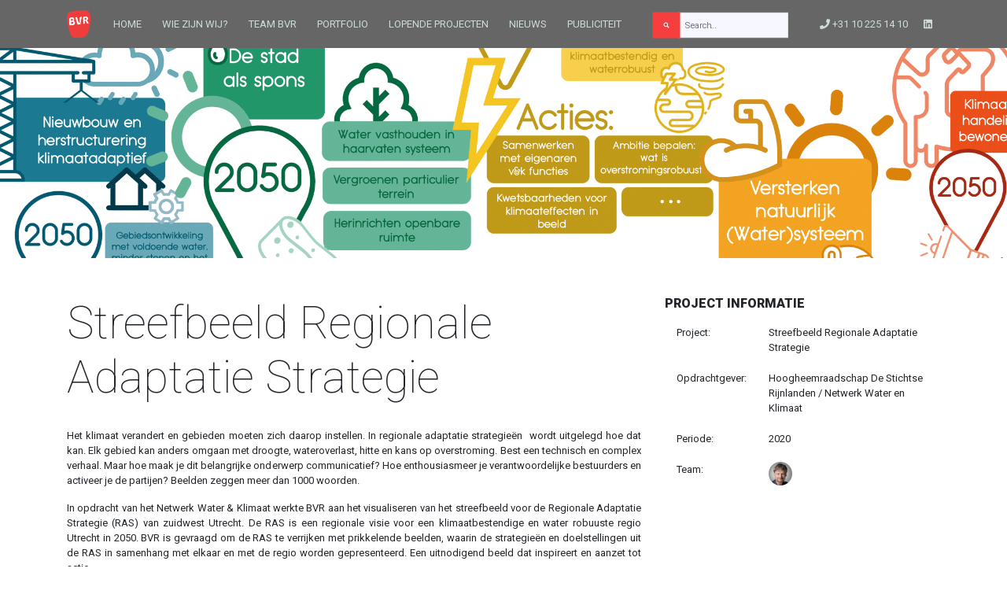

--- FILE ---
content_type: text/html; charset=UTF-8
request_url: https://www.bvr.nl/archieven/portfolio/streefbeeld-regionale-adaptatie-strategie-2
body_size: 9294
content:
<!DOCTYPE html>
<html class="no-js" lang="nl-NL">
<head>
	<meta name="description" content="Streefbeeld Regionale Adaptatie Strategie" />
	<meta charset="utf-8">
	<meta http-equiv="X-UA-Compatible" content="IE=edge">
	<meta name="viewport" content="width=device-width, initial-scale=1.0">
 
	<title>Streefbeeld Regionale Adaptatie Strategie &#8211; BVR Adviseurs Ruimtelijke Ontwikkeling</title>
<meta name='robots' content='max-image-preview:large' />
<link rel='dns-prefetch' href='//use.fontawesome.com' />
<link rel='dns-prefetch' href='//cdnjs.cloudflare.com' />
<link rel="alternate" type="application/rss+xml" title="BVR Adviseurs Ruimtelijke Ontwikkeling &raquo; feed" href="https://www.bvr.nl/feed" />
<link rel="alternate" type="application/rss+xml" title="BVR Adviseurs Ruimtelijke Ontwikkeling &raquo; reacties feed" href="https://www.bvr.nl/comments/feed" />
<link rel="alternate" title="oEmbed (JSON)" type="application/json+oembed" href="https://www.bvr.nl/wp-json/oembed/1.0/embed?url=https%3A%2F%2Fwww.bvr.nl%2Farchieven%2Fportfolio%2Fstreefbeeld-regionale-adaptatie-strategie-2" />
<link rel="alternate" title="oEmbed (XML)" type="text/xml+oembed" href="https://www.bvr.nl/wp-json/oembed/1.0/embed?url=https%3A%2F%2Fwww.bvr.nl%2Farchieven%2Fportfolio%2Fstreefbeeld-regionale-adaptatie-strategie-2&#038;format=xml" />
<style id='wp-img-auto-sizes-contain-inline-css' type='text/css'>
img:is([sizes=auto i],[sizes^="auto," i]){contain-intrinsic-size:3000px 1500px}
/*# sourceURL=wp-img-auto-sizes-contain-inline-css */
</style>
<link rel='stylesheet' id='layerslider-css' href='https://www.bvr.nl/wp-content/plugins/LayerSlider/assets/static/layerslider/css/layerslider.css?ver=8.1.1' type='text/css' media='all' />
<style id='wp-emoji-styles-inline-css' type='text/css'>

	img.wp-smiley, img.emoji {
		display: inline !important;
		border: none !important;
		box-shadow: none !important;
		height: 1em !important;
		width: 1em !important;
		margin: 0 0.07em !important;
		vertical-align: -0.1em !important;
		background: none !important;
		padding: 0 !important;
	}
/*# sourceURL=wp-emoji-styles-inline-css */
</style>
<style id='wp-block-library-inline-css' type='text/css'>
:root{--wp-block-synced-color:#7a00df;--wp-block-synced-color--rgb:122,0,223;--wp-bound-block-color:var(--wp-block-synced-color);--wp-editor-canvas-background:#ddd;--wp-admin-theme-color:#007cba;--wp-admin-theme-color--rgb:0,124,186;--wp-admin-theme-color-darker-10:#006ba1;--wp-admin-theme-color-darker-10--rgb:0,107,160.5;--wp-admin-theme-color-darker-20:#005a87;--wp-admin-theme-color-darker-20--rgb:0,90,135;--wp-admin-border-width-focus:2px}@media (min-resolution:192dpi){:root{--wp-admin-border-width-focus:1.5px}}.wp-element-button{cursor:pointer}:root .has-very-light-gray-background-color{background-color:#eee}:root .has-very-dark-gray-background-color{background-color:#313131}:root .has-very-light-gray-color{color:#eee}:root .has-very-dark-gray-color{color:#313131}:root .has-vivid-green-cyan-to-vivid-cyan-blue-gradient-background{background:linear-gradient(135deg,#00d084,#0693e3)}:root .has-purple-crush-gradient-background{background:linear-gradient(135deg,#34e2e4,#4721fb 50%,#ab1dfe)}:root .has-hazy-dawn-gradient-background{background:linear-gradient(135deg,#faaca8,#dad0ec)}:root .has-subdued-olive-gradient-background{background:linear-gradient(135deg,#fafae1,#67a671)}:root .has-atomic-cream-gradient-background{background:linear-gradient(135deg,#fdd79a,#004a59)}:root .has-nightshade-gradient-background{background:linear-gradient(135deg,#330968,#31cdcf)}:root .has-midnight-gradient-background{background:linear-gradient(135deg,#020381,#2874fc)}:root{--wp--preset--font-size--normal:16px;--wp--preset--font-size--huge:42px}.has-regular-font-size{font-size:1em}.has-larger-font-size{font-size:2.625em}.has-normal-font-size{font-size:var(--wp--preset--font-size--normal)}.has-huge-font-size{font-size:var(--wp--preset--font-size--huge)}.has-text-align-center{text-align:center}.has-text-align-left{text-align:left}.has-text-align-right{text-align:right}.has-fit-text{white-space:nowrap!important}#end-resizable-editor-section{display:none}.aligncenter{clear:both}.items-justified-left{justify-content:flex-start}.items-justified-center{justify-content:center}.items-justified-right{justify-content:flex-end}.items-justified-space-between{justify-content:space-between}.screen-reader-text{border:0;clip-path:inset(50%);height:1px;margin:-1px;overflow:hidden;padding:0;position:absolute;width:1px;word-wrap:normal!important}.screen-reader-text:focus{background-color:#ddd;clip-path:none;color:#444;display:block;font-size:1em;height:auto;left:5px;line-height:normal;padding:15px 23px 14px;text-decoration:none;top:5px;width:auto;z-index:100000}html :where(.has-border-color){border-style:solid}html :where([style*=border-top-color]){border-top-style:solid}html :where([style*=border-right-color]){border-right-style:solid}html :where([style*=border-bottom-color]){border-bottom-style:solid}html :where([style*=border-left-color]){border-left-style:solid}html :where([style*=border-width]){border-style:solid}html :where([style*=border-top-width]){border-top-style:solid}html :where([style*=border-right-width]){border-right-style:solid}html :where([style*=border-bottom-width]){border-bottom-style:solid}html :where([style*=border-left-width]){border-left-style:solid}html :where(img[class*=wp-image-]){height:auto;max-width:100%}:where(figure){margin:0 0 1em}html :where(.is-position-sticky){--wp-admin--admin-bar--position-offset:var(--wp-admin--admin-bar--height,0px)}@media screen and (max-width:600px){html :where(.is-position-sticky){--wp-admin--admin-bar--position-offset:0px}}

/*# sourceURL=wp-block-library-inline-css */
</style><style id='global-styles-inline-css' type='text/css'>
:root{--wp--preset--aspect-ratio--square: 1;--wp--preset--aspect-ratio--4-3: 4/3;--wp--preset--aspect-ratio--3-4: 3/4;--wp--preset--aspect-ratio--3-2: 3/2;--wp--preset--aspect-ratio--2-3: 2/3;--wp--preset--aspect-ratio--16-9: 16/9;--wp--preset--aspect-ratio--9-16: 9/16;--wp--preset--color--black: #000000;--wp--preset--color--cyan-bluish-gray: #abb8c3;--wp--preset--color--white: #ffffff;--wp--preset--color--pale-pink: #f78da7;--wp--preset--color--vivid-red: #cf2e2e;--wp--preset--color--luminous-vivid-orange: #ff6900;--wp--preset--color--luminous-vivid-amber: #fcb900;--wp--preset--color--light-green-cyan: #7bdcb5;--wp--preset--color--vivid-green-cyan: #00d084;--wp--preset--color--pale-cyan-blue: #8ed1fc;--wp--preset--color--vivid-cyan-blue: #0693e3;--wp--preset--color--vivid-purple: #9b51e0;--wp--preset--gradient--vivid-cyan-blue-to-vivid-purple: linear-gradient(135deg,rgb(6,147,227) 0%,rgb(155,81,224) 100%);--wp--preset--gradient--light-green-cyan-to-vivid-green-cyan: linear-gradient(135deg,rgb(122,220,180) 0%,rgb(0,208,130) 100%);--wp--preset--gradient--luminous-vivid-amber-to-luminous-vivid-orange: linear-gradient(135deg,rgb(252,185,0) 0%,rgb(255,105,0) 100%);--wp--preset--gradient--luminous-vivid-orange-to-vivid-red: linear-gradient(135deg,rgb(255,105,0) 0%,rgb(207,46,46) 100%);--wp--preset--gradient--very-light-gray-to-cyan-bluish-gray: linear-gradient(135deg,rgb(238,238,238) 0%,rgb(169,184,195) 100%);--wp--preset--gradient--cool-to-warm-spectrum: linear-gradient(135deg,rgb(74,234,220) 0%,rgb(151,120,209) 20%,rgb(207,42,186) 40%,rgb(238,44,130) 60%,rgb(251,105,98) 80%,rgb(254,248,76) 100%);--wp--preset--gradient--blush-light-purple: linear-gradient(135deg,rgb(255,206,236) 0%,rgb(152,150,240) 100%);--wp--preset--gradient--blush-bordeaux: linear-gradient(135deg,rgb(254,205,165) 0%,rgb(254,45,45) 50%,rgb(107,0,62) 100%);--wp--preset--gradient--luminous-dusk: linear-gradient(135deg,rgb(255,203,112) 0%,rgb(199,81,192) 50%,rgb(65,88,208) 100%);--wp--preset--gradient--pale-ocean: linear-gradient(135deg,rgb(255,245,203) 0%,rgb(182,227,212) 50%,rgb(51,167,181) 100%);--wp--preset--gradient--electric-grass: linear-gradient(135deg,rgb(202,248,128) 0%,rgb(113,206,126) 100%);--wp--preset--gradient--midnight: linear-gradient(135deg,rgb(2,3,129) 0%,rgb(40,116,252) 100%);--wp--preset--font-size--small: 13px;--wp--preset--font-size--medium: 20px;--wp--preset--font-size--large: 36px;--wp--preset--font-size--x-large: 42px;--wp--preset--spacing--20: 0.44rem;--wp--preset--spacing--30: 0.67rem;--wp--preset--spacing--40: 1rem;--wp--preset--spacing--50: 1.5rem;--wp--preset--spacing--60: 2.25rem;--wp--preset--spacing--70: 3.38rem;--wp--preset--spacing--80: 5.06rem;--wp--preset--shadow--natural: 6px 6px 9px rgba(0, 0, 0, 0.2);--wp--preset--shadow--deep: 12px 12px 50px rgba(0, 0, 0, 0.4);--wp--preset--shadow--sharp: 6px 6px 0px rgba(0, 0, 0, 0.2);--wp--preset--shadow--outlined: 6px 6px 0px -3px rgb(255, 255, 255), 6px 6px rgb(0, 0, 0);--wp--preset--shadow--crisp: 6px 6px 0px rgb(0, 0, 0);}:where(.is-layout-flex){gap: 0.5em;}:where(.is-layout-grid){gap: 0.5em;}body .is-layout-flex{display: flex;}.is-layout-flex{flex-wrap: wrap;align-items: center;}.is-layout-flex > :is(*, div){margin: 0;}body .is-layout-grid{display: grid;}.is-layout-grid > :is(*, div){margin: 0;}:where(.wp-block-columns.is-layout-flex){gap: 2em;}:where(.wp-block-columns.is-layout-grid){gap: 2em;}:where(.wp-block-post-template.is-layout-flex){gap: 1.25em;}:where(.wp-block-post-template.is-layout-grid){gap: 1.25em;}.has-black-color{color: var(--wp--preset--color--black) !important;}.has-cyan-bluish-gray-color{color: var(--wp--preset--color--cyan-bluish-gray) !important;}.has-white-color{color: var(--wp--preset--color--white) !important;}.has-pale-pink-color{color: var(--wp--preset--color--pale-pink) !important;}.has-vivid-red-color{color: var(--wp--preset--color--vivid-red) !important;}.has-luminous-vivid-orange-color{color: var(--wp--preset--color--luminous-vivid-orange) !important;}.has-luminous-vivid-amber-color{color: var(--wp--preset--color--luminous-vivid-amber) !important;}.has-light-green-cyan-color{color: var(--wp--preset--color--light-green-cyan) !important;}.has-vivid-green-cyan-color{color: var(--wp--preset--color--vivid-green-cyan) !important;}.has-pale-cyan-blue-color{color: var(--wp--preset--color--pale-cyan-blue) !important;}.has-vivid-cyan-blue-color{color: var(--wp--preset--color--vivid-cyan-blue) !important;}.has-vivid-purple-color{color: var(--wp--preset--color--vivid-purple) !important;}.has-black-background-color{background-color: var(--wp--preset--color--black) !important;}.has-cyan-bluish-gray-background-color{background-color: var(--wp--preset--color--cyan-bluish-gray) !important;}.has-white-background-color{background-color: var(--wp--preset--color--white) !important;}.has-pale-pink-background-color{background-color: var(--wp--preset--color--pale-pink) !important;}.has-vivid-red-background-color{background-color: var(--wp--preset--color--vivid-red) !important;}.has-luminous-vivid-orange-background-color{background-color: var(--wp--preset--color--luminous-vivid-orange) !important;}.has-luminous-vivid-amber-background-color{background-color: var(--wp--preset--color--luminous-vivid-amber) !important;}.has-light-green-cyan-background-color{background-color: var(--wp--preset--color--light-green-cyan) !important;}.has-vivid-green-cyan-background-color{background-color: var(--wp--preset--color--vivid-green-cyan) !important;}.has-pale-cyan-blue-background-color{background-color: var(--wp--preset--color--pale-cyan-blue) !important;}.has-vivid-cyan-blue-background-color{background-color: var(--wp--preset--color--vivid-cyan-blue) !important;}.has-vivid-purple-background-color{background-color: var(--wp--preset--color--vivid-purple) !important;}.has-black-border-color{border-color: var(--wp--preset--color--black) !important;}.has-cyan-bluish-gray-border-color{border-color: var(--wp--preset--color--cyan-bluish-gray) !important;}.has-white-border-color{border-color: var(--wp--preset--color--white) !important;}.has-pale-pink-border-color{border-color: var(--wp--preset--color--pale-pink) !important;}.has-vivid-red-border-color{border-color: var(--wp--preset--color--vivid-red) !important;}.has-luminous-vivid-orange-border-color{border-color: var(--wp--preset--color--luminous-vivid-orange) !important;}.has-luminous-vivid-amber-border-color{border-color: var(--wp--preset--color--luminous-vivid-amber) !important;}.has-light-green-cyan-border-color{border-color: var(--wp--preset--color--light-green-cyan) !important;}.has-vivid-green-cyan-border-color{border-color: var(--wp--preset--color--vivid-green-cyan) !important;}.has-pale-cyan-blue-border-color{border-color: var(--wp--preset--color--pale-cyan-blue) !important;}.has-vivid-cyan-blue-border-color{border-color: var(--wp--preset--color--vivid-cyan-blue) !important;}.has-vivid-purple-border-color{border-color: var(--wp--preset--color--vivid-purple) !important;}.has-vivid-cyan-blue-to-vivid-purple-gradient-background{background: var(--wp--preset--gradient--vivid-cyan-blue-to-vivid-purple) !important;}.has-light-green-cyan-to-vivid-green-cyan-gradient-background{background: var(--wp--preset--gradient--light-green-cyan-to-vivid-green-cyan) !important;}.has-luminous-vivid-amber-to-luminous-vivid-orange-gradient-background{background: var(--wp--preset--gradient--luminous-vivid-amber-to-luminous-vivid-orange) !important;}.has-luminous-vivid-orange-to-vivid-red-gradient-background{background: var(--wp--preset--gradient--luminous-vivid-orange-to-vivid-red) !important;}.has-very-light-gray-to-cyan-bluish-gray-gradient-background{background: var(--wp--preset--gradient--very-light-gray-to-cyan-bluish-gray) !important;}.has-cool-to-warm-spectrum-gradient-background{background: var(--wp--preset--gradient--cool-to-warm-spectrum) !important;}.has-blush-light-purple-gradient-background{background: var(--wp--preset--gradient--blush-light-purple) !important;}.has-blush-bordeaux-gradient-background{background: var(--wp--preset--gradient--blush-bordeaux) !important;}.has-luminous-dusk-gradient-background{background: var(--wp--preset--gradient--luminous-dusk) !important;}.has-pale-ocean-gradient-background{background: var(--wp--preset--gradient--pale-ocean) !important;}.has-electric-grass-gradient-background{background: var(--wp--preset--gradient--electric-grass) !important;}.has-midnight-gradient-background{background: var(--wp--preset--gradient--midnight) !important;}.has-small-font-size{font-size: var(--wp--preset--font-size--small) !important;}.has-medium-font-size{font-size: var(--wp--preset--font-size--medium) !important;}.has-large-font-size{font-size: var(--wp--preset--font-size--large) !important;}.has-x-large-font-size{font-size: var(--wp--preset--font-size--x-large) !important;}
/*# sourceURL=global-styles-inline-css */
</style>

<style id='classic-theme-styles-inline-css' type='text/css'>
/*! This file is auto-generated */
.wp-block-button__link{color:#fff;background-color:#32373c;border-radius:9999px;box-shadow:none;text-decoration:none;padding:calc(.667em + 2px) calc(1.333em + 2px);font-size:1.125em}.wp-block-file__button{background:#32373c;color:#fff;text-decoration:none}
/*# sourceURL=/wp-includes/css/classic-themes.min.css */
</style>
<link rel='stylesheet' id='advanced_admin_search_style-css' href='https://www.bvr.nl/wp-content/plugins/advanced-admin-search/css/style.css?ver=6.9' type='text/css' media='all' />
<link rel='stylesheet' id='ivory-search-styles-css' href='https://www.bvr.nl/wp-content/plugins/add-search-to-menu/public/css/ivory-search.min.css?ver=5.5.12' type='text/css' media='all' />
<link rel='stylesheet' id='bootstrap-css-css' href='https://cdnjs.cloudflare.com/ajax/libs/twitter-bootstrap/4.0.0/css/bootstrap.min.css?ver=4.0.0' type='text/css' media='all' />
<link rel='stylesheet' id='b4st-css-css' href='https://www.bvr.nl/wp-content/themes/b4st-master/theme/css/b4st.css' type='text/css' media='all' />
<script type="text/javascript" id="advanced_admin_desktop_search_script-js-extra">
/* <![CDATA[ */
var advanced_admin_search = {"ajaxurl":"https://www.bvr.nl/wp-admin/admin-ajax.php","ajax_nonce":"bc857938e0"};
//# sourceURL=advanced_admin_desktop_search_script-js-extra
/* ]]> */
</script>
<script type="text/javascript" src="https://www.bvr.nl/wp-content/plugins/advanced-admin-search/js/jquery-admin-desktop-search.js?ver=6.9" id="advanced_admin_desktop_search_script-js"></script>
<script type="text/javascript" id="advanced_admin_mobile_search_script-js-extra">
/* <![CDATA[ */
var advanced_admin_search = {"ajaxurl":"https://www.bvr.nl/wp-admin/admin-ajax.php","ajax_nonce":"bc857938e0"};
//# sourceURL=advanced_admin_mobile_search_script-js-extra
/* ]]> */
</script>
<script type="text/javascript" src="https://www.bvr.nl/wp-content/plugins/advanced-admin-search/js/jquery-admin-mobile-search.js?ver=6.9" id="advanced_admin_mobile_search_script-js"></script>
<script type="text/javascript" id="advanced_admin_page_search_script-js-extra">
/* <![CDATA[ */
var advanced_admin_search = {"ajaxurl":"https://www.bvr.nl/wp-admin/admin-ajax.php","ajax_nonce":"bc857938e0"};
//# sourceURL=advanced_admin_page_search_script-js-extra
/* ]]> */
</script>
<script type="text/javascript" src="https://www.bvr.nl/wp-content/plugins/advanced-admin-search/js/jquery-admin-page-search.js?ver=6.9" id="advanced_admin_page_search_script-js"></script>
<script type="text/javascript" src="https://www.bvr.nl/wp-content/themes/b4st-master/theme/js/font-awesome-config.js" id="font-awesome-config-js-js"></script>
<script type="text/javascript" src="https://use.fontawesome.com/releases/v5.0.4/js/all.js?ver=5.0.4" id="font-awesome-js"></script>
<script type="text/javascript" src="https://www.bvr.nl/wp-includes/js/jquery/jquery.min.js?ver=3.7.1" id="jquery-core-js"></script>
<script type="text/javascript" src="https://www.bvr.nl/wp-includes/js/jquery/jquery-migrate.min.js?ver=3.4.1" id="jquery-migrate-js"></script>
<meta name="generator" content="Powered by LayerSlider 8.1.1 - Build Heros, Sliders, and Popups. Create Animations and Beautiful, Rich Web Content as Easy as Never Before on WordPress." />
<!-- LayerSlider updates and docs at: https://layerslider.com -->
<link rel="https://api.w.org/" href="https://www.bvr.nl/wp-json/" /><link rel="EditURI" type="application/rsd+xml" title="RSD" href="https://www.bvr.nl/xmlrpc.php?rsd" />
<meta name="generator" content="WordPress 6.9" />
<link rel="canonical" href="https://www.bvr.nl/archieven/portfolio/streefbeeld-regionale-adaptatie-strategie-2" />
<link rel='shortlink' href='https://www.bvr.nl/?p=2875' />
<link rel="icon" href="https://www.bvr.nl/wp-content/uploads/2018/05/cropped-161123_Logo-BVR_witte-letters-300x300.png" sizes="32x32" />
<link rel="icon" href="https://www.bvr.nl/wp-content/uploads/2018/05/cropped-161123_Logo-BVR_witte-letters-300x300.png" sizes="192x192" />
<link rel="apple-touch-icon" href="https://www.bvr.nl/wp-content/uploads/2018/05/cropped-161123_Logo-BVR_witte-letters-300x300.png" />
<meta name="msapplication-TileImage" content="https://www.bvr.nl/wp-content/uploads/2018/05/cropped-161123_Logo-BVR_witte-letters-300x300.png" />
	<link href="https://fonts.googleapis.com/css?family=Roboto:100,100i,300,300i,400,400i,500,500i,700,700i,900" rel="stylesheet">
	<link rel="stylesheet" href="https://www.bvr.nl/wp-content/themes/b4st-master/style.css" type="text/css" media="screen" />
</head>
<body class="wp-singular portfolio-template-default single single-portfolio postid-2875 wp-theme-b4st-master b4st-master">

	<nav class="navbar navbar-expand-md navbar-light bg-light">
	<div class="container-responsive">

	<a class="navbar-brand" href="https://www.bvr.nl/"><img src="https://www.bvr.nl/wp-content/themes/b4st-master/img/logo-coral_final.png" width="30" height="30" class="d-inline-block align-top" alt=""></a>

	<button class="navbar-toggler" type="button" data-toggle="collapse" data-target="#navbarDropdown" aria-controls="navbarDropdown" aria-expanded="false" aria-label="Toggle navigation">
    <span class="navbar-toggler-icon"></span>
    </button>

    <div class="collapse navbar-collapse" id="navbarDropdown">
	<ul id="menu-main" class="navbar-nav mr-auto mt-2 mt-lg-0 "><li  id="menu-item-16" class="menu-item menu-item-type-post_type menu-item-object-page menu-item-home nav-item nav-item-16"><a href="https://www.bvr.nl/" class="nav-link">Home</a></li>
<li  id="menu-item-19" class="menu-item menu-item-type-post_type menu-item-object-page nav-item nav-item-19"><a href="https://www.bvr.nl/wie-zijn-wij" class="nav-link">Wie zijn wij?</a></li>
<li  id="menu-item-38" class="menu-item menu-item-type-post_type menu-item-object-page nav-item nav-item-38"><a href="https://www.bvr.nl/team-bvr" class="nav-link">Team BVR</a></li>
<li  id="menu-item-30" class="menu-item menu-item-type-post_type menu-item-object-page nav-item nav-item-30"><a href="https://www.bvr.nl/portfolio" class="nav-link">Portfolio</a></li>
<li  id="menu-item-3504" class="menu-item menu-item-type-post_type menu-item-object-page nav-item nav-item-3504"><a href="https://www.bvr.nl/lopende-projecten" class="nav-link">Lopende projecten</a></li>
<li  id="menu-item-3198" class="menu-item menu-item-type-post_type menu-item-object-page current_page_parent nav-item nav-item-3198"><a href="https://www.bvr.nl/nieuws" class="nav-link">Nieuws</a></li>
<li  id="menu-item-31" class="menu-item menu-item-type-post_type menu-item-object-page nav-item nav-item-31"><a href="https://www.bvr.nl/publiciteit" class="nav-link">Publiciteit</a></li>
</ul>    <!-- Social media or direct call button -->
      	<ul class="nav navbar-nav navbar-right" id="menu-contact">
			<li><form class="form-inline mb-3" role="search" method="get" id="searchform" action="https://www.bvr.nl/" >
      <input class="form-control mr-sm-1" type="text" value="" placeholder="Search..." name="s" id="s" />
      <button type="submit" id="searchsubmit" value="Search" class="btn btn-primary"><i class="fas fa-search"></i></button>
    <input type="hidden" name="id" value="1008" /></form></li>
	  		<li><a href="tel:0031102251410"><i class="fas fa-phone"></i> +31 10 225 14 10</a></li>
	  		
	  		<li><a href="https://www.linkedin.com/company/bvr-adviseurs/" target="_blank"><i class="fab fa-linkedin"></i> <span class="d-inline d-sm-none d-none d-sm-inline d-md-none">LINKEDIN</span> </a></li>
    	</ul>
    </div>
  </div>
</nav>
<!-- End of the navigation -->

<!-- Start of banner - This is the call to action area for the homepage -->

<div id="layerslider_127_wscxako0bu32"  class="ls-wp-container fitvidsignore ls-selectable" style="width:1920px;height:400px;margin:0 auto;margin-bottom: 0px;"><div class="ls-slide" ><img width="2200" height="450" src="https://www.bvr.nl/wp-content/uploads/2020/12/RAS-Slider-Infographics.gif" class="ls-bg" alt="" decoding="async" fetchpriority="high" /></div></div>	
	
	


 

<div class="container-responsive mt-5">
  <div class="row">

    <div class="col-sm">
      <div id="content" role="main">
        

  <article role="article" id="post_2875" class="post-2875 portfolio type-portfolio status-publish has-post-thumbnail hentry category-archief">
    <main>
	    <h1> Streefbeeld Regionale Adaptatie Strategie</h1>
      <p>Het klimaat verandert en gebieden moeten zich daarop instellen. In regionale adaptatie strategieën  wordt uitgelegd hoe dat kan. Elk gebied kan anders omgaan met droogte, wateroverlast, hitte en kans op overstroming. Best een technisch en complex verhaal. Maar hoe maak je dit belangrijke onderwerp communicatief? Hoe enthousiasmeer je verantwoordelijke bestuurders en activeer je de partijen? Beelden zeggen meer dan 1000 woorden.</p>
<p>In opdracht van het Netwerk Water &amp; Klimaat werkte BVR aan het visualiseren van het streefbeeld voor de Regionale Adaptatie Strategie (RAS) van zuidwest Utrecht. De RAS is een regionale visie voor een klimaatbestendige en water robuuste regio Utrecht in 2050. BVR is gevraagd om de RAS te verrijken met prikkelende beelden, waarin de strategieën en doelstellingen uit de RAS in samenhang met elkaar en met de regio worden gepresenteerd. Een uitnodigend beeld dat inspireert en aanzet tot actie.</p>
		
    </main>
  </article>

<div id="slider">
  <div id="carousel" class="carousel slide" data-ride="carousel" data-interval="10000"> 
    
    <!-- Wrapper for slides -->
    <div class="carousel-inner">
            <div class="carousel-item  active"> <img src="https://www.bvr.nl/wp-content/uploads/2020/12/RAS-Slider-vogelvlucht.gif" alt="" /> </div>
      <!-- item -->
                  <div class="carousel-item "> <img src="https://www.bvr.nl/wp-content/uploads/2020/12/RAS-Slider-1.gif" alt="" /> </div>
      <!-- item -->
                  <div class="carousel-item "> <img src="https://www.bvr.nl/wp-content/uploads/2020/12/RAS-Slider-3.gif" alt="" /> </div>
      <!-- item -->
                  <div class="carousel-item "> <img src="https://www.bvr.nl/wp-content/uploads/2020/12/RAS-Slider-4.gif" alt="" /> </div>
      <!-- item -->
                  <div class="carousel-item "> <img src="https://www.bvr.nl/wp-content/uploads/2020/12/RAS-Slider-5.gif" alt="" /> </div>
      <!-- item -->
                  <div class="carousel-item "> <img src="https://www.bvr.nl/wp-content/uploads/2020/12/RAS-Slider-6.gif" alt="" /> </div>
      <!-- item -->
                  <div class="carousel-item "> <img src="https://www.bvr.nl/wp-content/uploads/2020/12/RAS-Slider-7.gif" alt="" /> </div>
      <!-- item -->
                </div>
    <!-- carousel inner -->
    
        <a class="carousel-control-prev" href="#carousel" role="button" data-slide="prev"> <span class="carousel-control-prev-icon" aria-hidden="true"></span> <span class="sr-only">Previous</span> </a> <a class="carousel-control-next" href="#carousel" role="button" data-slide="next"> <span class="carousel-control-next-icon" aria-hidden="true"></span> <span class="sr-only">Next</span> </a> </div>
  <!-- #carousel --> 
</div>
<!--#slider-->






		  
      </div><!-- /#content -->
    </div>

    

<div class="sidebar col-sm-4" id="sidebar" role="navigation">

		

	<!--h3>WILT U MEER WETEN?</h3>
	Bent u geinspireerd door ons portfolio en wilt u weten wat we voor u kunnen betekenen? Vul dan onderstaand formulier in.
	
	[contact-form-7 id="106" title="Contact form 1"]-->
	
	
	
	
  			<h3>Project informatie</h3>
			<div class="col-12 portfolio-item-info">
				<div class="row">
					<div class="col-4 portfolio-item-line">Project:</div>
					<div class="col-8 portfolio-item-line">Streefbeeld Regionale Adaptatie Strategie</div>		
					
					<div class="col-4 portfolio-item-line">Opdrachtgever:</div>
					<div class="col-8 portfolio-item-line">Hoogheemraadschap De Stichtse Rijnlanden / Netwerk Water en Klimaat</div>	

					<div class="col-4 portfolio-item-line">Periode:</div>
					<div class="col-8 portfolio-item-line">2020</div>	

					<div class="col-4 portfolio-item-line">Team:</div>
					<div class="col-8 portfolio-item-line">
						
												    
						    						        						        
						        <!--  -->
						            <a href="https://www.bvr.nl/archieven/team/bart-bomas">
							            <img width="30" height="30" src="https://www.bvr.nl/wp-content/uploads/2018/03/w_Bart-3-300x300.png" class="rounded-circle wp-post-image" alt="" decoding="async" loading="lazy" srcset="https://www.bvr.nl/wp-content/uploads/2018/03/w_Bart-3-300x300.png 300w, https://www.bvr.nl/wp-content/uploads/2018/03/w_Bart-3.png 683w" sizes="auto, (max-width: 30px) 100vw, 30px" />							            </a>
						            <!-- <span>Custom field from $post: </span> -->
						    
						    						    
						    
																	</div>
				</div>
			</div>

  
   
  		
	
</div>



  </div><!-- /.row -->
</div><!-- /.container-responsive -->

<footer id="footer">
	<div class="container">
		<div class="row">
			<div class="col-md-3">
				
				<aside id="nav_menu-2" class="footer-sidebar widget widget_nav_menu"><h3 class="widget-title">BVR</h3><div class="menu-footer-menu-1-container"><ul id="menu-footer-menu-1" class="menu"><li id="menu-item-209" class="menu-item menu-item-type-post_type menu-item-object-page menu-item-209"><a href="https://www.bvr.nl/wie-zijn-wij">Wie zijn wij?</a></li>
<li id="menu-item-211" class="menu-item menu-item-type-post_type menu-item-object-page menu-item-211"><a href="https://www.bvr.nl/publiciteit">Publiciteit</a></li>
<li id="menu-item-212" class="menu-item menu-item-type-post_type menu-item-object-page menu-item-212"><a href="https://www.bvr.nl/portfolio">Portfolio</a></li>
<li id="menu-item-210" class="menu-item menu-item-type-post_type menu-item-object-page current_page_parent menu-item-210"><a href="https://www.bvr.nl/nieuws">Nieuws</a></li>
</ul></div></aside>				
			</div>
			<div class="col-md-3">
				
				<aside id="text-2" class="footer-sidebar widget widget_text"><h3 class="widget-title">INFORMATIE</h3>			<div class="textwidget"><ul>
<li><a href="https://www.bvr.nl/privacy-policy">Privacy Policy</a></li>
<li><a href="https://www.bna.nl/ledenservice/advies-en-ondersteuning/juridische-zaken/dnr" target="_blank" rel="noopener">Algemene Voorwaarden</a></li>
</ul>
</div>
		</aside>				
			</div>
			<div class="col-md-3">
								
			</div>
			<div class="col-md-3">
				<aside id="text-3" class="footer-sidebar widget widget_text"><h3 class="widget-title">CONTACT</h3>			<div class="textwidget"><p>BVR Adviseurs Ruimtelijke Ontwikkeling<br />
<a href="https://www.google.nl/maps/place/BVR+Adviseurs+Ruimtelijke+Ontwikkeling/@51.9215163,4.4807652,17z/data=!3m1!4b1!4m5!3m4!1s0x47c43359414340e5:0x5acaaa5d85726e90!8m2!3d51.9215163!4d4.4829539">Westewagenstraat 60</a><br />
<a href="https://www.google.nl/maps/place/BVR+Adviseurs+Ruimtelijke+Ontwikkeling/@51.9215163,4.4807652,17z/data=!3m1!4b1!4m5!3m4!1s0x47c43359414340e5:0x5acaaa5d85726e90!8m2!3d51.9215163!4d4.4829539">3011 AT Rotterdam</a><br />
Tel: <a href="tel:0031102251410">+31 10 225 14 10</a><br />
E-mail: <a href="mailto:info@bvr.nl">info@bvr.nl</a></p>
</div>
		</aside>			</div>
			
			
      <div class="col">
        <p class="text-left">&copy; 2026 <a href="https://www.bvr.nl/">BVR Adviseurs Ruimtelijke Ontwikkeling</a></p>
      </div>


		</div>
	</div>
</footer>




    
    
<script>

</script>


<script type="speculationrules">
{"prefetch":[{"source":"document","where":{"and":[{"href_matches":"/*"},{"not":{"href_matches":["/wp-*.php","/wp-admin/*","/wp-content/uploads/*","/wp-content/*","/wp-content/plugins/*","/wp-content/themes/b4st-master/*","/*\\?(.+)"]}},{"not":{"selector_matches":"a[rel~=\"nofollow\"]"}},{"not":{"selector_matches":".no-prefetch, .no-prefetch a"}}]},"eagerness":"conservative"}]}
</script>
<script type="text/javascript" src="https://cdnjs.cloudflare.com/ajax/libs/modernizr/2.8.3/modernizr.min.js?ver=2.8.3" id="modernizr-js"></script>
<script type="text/javascript" src="https://cdnjs.cloudflare.com/ajax/libs/jquery/3.3.1/jquery.min.js?ver=3.3.1" id="jquery-3.3.1-js"></script>
<script type="text/javascript" src="https://cdnjs.cloudflare.com/ajax/libs/popper.js/1.12.9/umd/popper.min.js?ver=1.12.9" id="popper-js"></script>
<script type="text/javascript" src="https://cdnjs.cloudflare.com/ajax/libs/twitter-bootstrap/4.0.0/js/bootstrap.min.js?ver=4.0.0" id="bootstrap-js-js"></script>
<script type="text/javascript" src="https://www.bvr.nl/wp-content/themes/b4st-master/theme/js/b4st.js" id="b4st-js-js"></script>
<script type="text/javascript" id="ivory-search-scripts-js-extra">
/* <![CDATA[ */
var IvorySearchVars = {"is_analytics_enabled":"1"};
//# sourceURL=ivory-search-scripts-js-extra
/* ]]> */
</script>
<script type="text/javascript" src="https://www.bvr.nl/wp-content/plugins/add-search-to-menu/public/js/ivory-search.min.js?ver=5.5.12" id="ivory-search-scripts-js"></script>
<script type="text/javascript" id="layerslider-utils-js-extra">
/* <![CDATA[ */
var LS_Meta = {"v":"8.1.1","fixGSAP":"1"};
//# sourceURL=layerslider-utils-js-extra
/* ]]> */
</script>
<script type="text/javascript" src="https://www.bvr.nl/wp-content/plugins/LayerSlider/assets/static/layerslider/js/layerslider.utils.js?ver=8.1.1" id="layerslider-utils-js"></script>
<script type="text/javascript" src="https://www.bvr.nl/wp-content/plugins/LayerSlider/assets/static/layerslider/js/layerslider.kreaturamedia.jquery.js?ver=8.1.1" id="layerslider-js"></script>
<script type="text/javascript" id="layerslider-js-after">
/* <![CDATA[ */
jQuery(function() { _initLayerSlider( '#layerslider_127_wscxako0bu32', {createdWith: '6.7.1', sliderVersion: '6.7.1', allowFullscreen: true, pauseOnHover: 'enabled', skin: 'v6', sliderFadeInDuration: 350, useSrcset: true, skinsPath: 'https://www.bvr.nl/wp-content/plugins/LayerSlider/assets/static/layerslider/skins/', performanceMode: true}); });
//# sourceURL=layerslider-js-after
/* ]]> */
</script>
<script type="text/javascript" src="https://www.bvr.nl/wp-content/plugins/LayerSlider/assets/static/layerslider/js/layerslider.transitions.js?ver=8.1.1" id="layerslider-transitions-js"></script>
<script id="wp-emoji-settings" type="application/json">
{"baseUrl":"https://s.w.org/images/core/emoji/17.0.2/72x72/","ext":".png","svgUrl":"https://s.w.org/images/core/emoji/17.0.2/svg/","svgExt":".svg","source":{"concatemoji":"https://www.bvr.nl/wp-includes/js/wp-emoji-release.min.js?ver=6.9"}}
</script>
<script type="module">
/* <![CDATA[ */
/*! This file is auto-generated */
const a=JSON.parse(document.getElementById("wp-emoji-settings").textContent),o=(window._wpemojiSettings=a,"wpEmojiSettingsSupports"),s=["flag","emoji"];function i(e){try{var t={supportTests:e,timestamp:(new Date).valueOf()};sessionStorage.setItem(o,JSON.stringify(t))}catch(e){}}function c(e,t,n){e.clearRect(0,0,e.canvas.width,e.canvas.height),e.fillText(t,0,0);t=new Uint32Array(e.getImageData(0,0,e.canvas.width,e.canvas.height).data);e.clearRect(0,0,e.canvas.width,e.canvas.height),e.fillText(n,0,0);const a=new Uint32Array(e.getImageData(0,0,e.canvas.width,e.canvas.height).data);return t.every((e,t)=>e===a[t])}function p(e,t){e.clearRect(0,0,e.canvas.width,e.canvas.height),e.fillText(t,0,0);var n=e.getImageData(16,16,1,1);for(let e=0;e<n.data.length;e++)if(0!==n.data[e])return!1;return!0}function u(e,t,n,a){switch(t){case"flag":return n(e,"\ud83c\udff3\ufe0f\u200d\u26a7\ufe0f","\ud83c\udff3\ufe0f\u200b\u26a7\ufe0f")?!1:!n(e,"\ud83c\udde8\ud83c\uddf6","\ud83c\udde8\u200b\ud83c\uddf6")&&!n(e,"\ud83c\udff4\udb40\udc67\udb40\udc62\udb40\udc65\udb40\udc6e\udb40\udc67\udb40\udc7f","\ud83c\udff4\u200b\udb40\udc67\u200b\udb40\udc62\u200b\udb40\udc65\u200b\udb40\udc6e\u200b\udb40\udc67\u200b\udb40\udc7f");case"emoji":return!a(e,"\ud83e\u1fac8")}return!1}function f(e,t,n,a){let r;const o=(r="undefined"!=typeof WorkerGlobalScope&&self instanceof WorkerGlobalScope?new OffscreenCanvas(300,150):document.createElement("canvas")).getContext("2d",{willReadFrequently:!0}),s=(o.textBaseline="top",o.font="600 32px Arial",{});return e.forEach(e=>{s[e]=t(o,e,n,a)}),s}function r(e){var t=document.createElement("script");t.src=e,t.defer=!0,document.head.appendChild(t)}a.supports={everything:!0,everythingExceptFlag:!0},new Promise(t=>{let n=function(){try{var e=JSON.parse(sessionStorage.getItem(o));if("object"==typeof e&&"number"==typeof e.timestamp&&(new Date).valueOf()<e.timestamp+604800&&"object"==typeof e.supportTests)return e.supportTests}catch(e){}return null}();if(!n){if("undefined"!=typeof Worker&&"undefined"!=typeof OffscreenCanvas&&"undefined"!=typeof URL&&URL.createObjectURL&&"undefined"!=typeof Blob)try{var e="postMessage("+f.toString()+"("+[JSON.stringify(s),u.toString(),c.toString(),p.toString()].join(",")+"));",a=new Blob([e],{type:"text/javascript"});const r=new Worker(URL.createObjectURL(a),{name:"wpTestEmojiSupports"});return void(r.onmessage=e=>{i(n=e.data),r.terminate(),t(n)})}catch(e){}i(n=f(s,u,c,p))}t(n)}).then(e=>{for(const n in e)a.supports[n]=e[n],a.supports.everything=a.supports.everything&&a.supports[n],"flag"!==n&&(a.supports.everythingExceptFlag=a.supports.everythingExceptFlag&&a.supports[n]);var t;a.supports.everythingExceptFlag=a.supports.everythingExceptFlag&&!a.supports.flag,a.supports.everything||((t=a.source||{}).concatemoji?r(t.concatemoji):t.wpemoji&&t.twemoji&&(r(t.twemoji),r(t.wpemoji)))});
//# sourceURL=https://www.bvr.nl/wp-includes/js/wp-emoji-loader.min.js
/* ]]> */
</script>
</body>
</html>


--- FILE ---
content_type: text/css
request_url: https://www.bvr.nl/wp-content/themes/b4st-master/style.css
body_size: 5001
content:
/*
Theme Name: b4st
Theme URI: https://github.com/SimonPadbury/b4st
Description: Bootstrap Starter Theme for WordPress. Using Twitter Bootstrap 4.0.0
Author: Simon Padbury
Author URI: http://simonpadbury.github.io
Version: 2.0-beta2
Tags:
Text Domain: b4st
License: Unlicense
License URI: http://unlicense.org

Colors:

#163554 dark blue
#edba00 yellow
#f7f7f7 light grey
#cad5e5 medium blue
#acb7c6 medium blue darker

*/


/************* Custom Post Type Pagination Style ************************/


.seperator {
    width: 100%;
    background-color: #00C1B1;
    height: 6px;
    margin-bottom: 30px;
}


.pagination {
   clear:both;
   position:relative;
   font-size:14px; 
   line-height:16px;
   float:right; 
	list-style-type:none;
	width:100%
}

.pagination span{
	background: rgba(206,219,217,1);
}

.pagination span, .pagination a {
   display:block;
   float:left;
   margin: 2px 2px 2px 0;
	padding:10px;
   text-decoration:none;
   width:auto;
   color:#000; 
  background: rgba(206,219,217,1);
	border: 0px solid;
}
.pagination a:hover{
   color:#fff;
   background: #000;
		padding:10px;
	border: 0px solid;
}
.pagination .current{
   padding:10px;
   background: #999; 
   color:#fff;
	border: 0px solid;
}

.page-item:last-child .page-link {
    border-top-right-radius: 0px!important;
    border-bottom-right-radius: 0px!important;
}

/****************************Edits LanMan***********************************/
/***************************************************************************/
.container-fluid {
    width: 100%;
    padding-right: 0px;
    padding-left: 0px;
    margin-right: auto;
    margin-left: auto;
}


.portfolio-image {
    height: 150px;
}

.text-portfolio-content {
    height: 150px;
}

.subcontent{
	height: 150px;
}


div#team-items {
    margin-top: 116px;
}


/****************************ivory search*************************************/

.resp-search {
    margin-left: 45px;
    position: absolute;
    top: 13px;
}
.is-form-style input.is-search-submit, .is-search-icon {
    display: inline-block!important;
    color: #ffffff;
    background: #F73E3E;
    box-shadow: none!important;
    outline: 0;
    margin: 0;
    font-size: 10px!important;
    border: 1px solid #F73E3E;
    border-radius: 0;
    line-height: 1;
    height: 36px;
    text-transform: capitalize;
    vertical-align: middle;
    -webkit-transition: background-color .1s ease-in-out;
    -moz-transition: background-color .1s ease-in-out;
    -o-transition: background-color .1s ease-in-out;
    transition: background-color .1s ease-in-out;
    -webkit-box-sizing: border-box;
    -moz-box-sizing: border-box;
    box-sizing: border-box;
}

/***************************Portfolio pagina**********************************/

.portbtn{
    background: rgba(206,219,217,1);
    height: 70px;
    padding-top: 5px;
}

.portbtn h3 a{
 font-size: 14px;
	line-height: 14px;
}


.portreadmore {
    background: rgba(0,193,171,1);
 	height: 70px;
	padding-top: 20px;
}

.portreadmore a {
	color: white;
	padding: 20px;
}

.rowport{
	margin-left: 0px;
	margin-right: 0px;
}

.portpagenav{
	
	margin-left: 0px;
}

/***************************************************************************/
/**************************** Einde Edits LanMan****************************/

/* ---------------- Custom Alex de wilde aanpassingen 2.0 ---------------- */
.portfolio-page-title::first-letter{
	text-transform: uppercase;
}
.category #content header{
	width: 50%;
    margin: auto;
}
@media(max-width: 767px){
	.category #content header{
	width: 100%;
}
}
@media(max-width: 775px){
	#searchform{
		top: 35px !important;
	}
	.bg-light{
		padding-bottom: 15px;
	}
}
.category-blog #sidebar{
	display: none !important;
}

.category-nieuws #sidebar{
	display: none !important;
}
.inhoud-home-dvs{
	min-height: 215px;
}
.main#feature .recentblogs{
	height: 90px;
}
.sidebar .team-card{
	top: 0px !important;
	padding-top: 10px;
    padding-left: 10px;
    padding-right: 10px;
    padding-bottom: 10px;
}
.sidebar .team-card a{
	padding: 10px;
}
.sidebar .team-item-info{
	padding: 0px !important;
	padding-bottom: 15px !important;
}
#sub-menu ul{
	    height: 50px;
    text-align: center;
    padding: 0px;
}
#sub-menu li{
	display: inline-block;
    padding: 18px;
    font-size: 20px;
    font-weight: 300;
	transition: 0.5s;
}
#sub-menu li:hover{
	background: #9fadab;
}
#sub-menu li a{
	color: black;
}

#searchform{
	width: 200px;
    position: relative;
    top: -30px;
}
#searchform #searchsubmit{
	display: inline-block;
    transform: scale(0.5,0.5);
    position: absolute;
    width: 35%;
    height: 66px;
    margin: 0px;
    left: -20px;
    top: 7.5px;
}
#searchform #s{
	display: inline-block;
    transform: scale(0.7,0.7);
    position: absolute;
    width: 100%;
    padding: 10px;
    right: -42px;
    margin: 0px;
    left: 0px;
    top: 17.5px;
}
@media(min-width:767px){
	.resp-search form{
		display:none;
	}
}
@media(max-width:767px){
	.resp-search #searchform {
		position: absolute !important;
		top: -10px !important;
		left: 25vw !important;
		display: block;
	}
	#searchform{
		display: none;
	}
	
	
}


/* ---------------- Custom Alex de wilde ---------------- */
.ls-layers .ls-wrapper .ls-layer{
	display: none !important;
}
.portfolio-sidebar-image{
	position: absolute;
	height: 60px;
}
.portfolio-sidebar-text{
	text-align: center;
    padding-top: 12.5px;
}
/* responsive embed map */
.map-responsive{
    overflow:hidden;
    padding-bottom:56.25%;
    position:relative;
    height:0;
}
.map-responsive iframe{
    left:0;
    top:0;
    height:100%;
    width:100%;
    position:absolute;
}


.more-link{
	display: none;
}
ul.portfolio-sidebar li {
	overflow: hidden;
}
.wpcf7-form-control-wrap {
    position: relative;
    margin-bottom: 20px;
}
.wpcf7-form{
	margin-top: 10px;
}
.team-card h3 {
    margin: 10px;
}

.ls-v6 .ls-circle-timer {
    top: 16px;
    right: 16px;
    width: 24px;
    height: 24px;
    display: none !important;
}

/* ---------------- General ---------------- */


body {font-family: 'Roboto', sans-serif; background: #f7f7f; font-size: 13px;}
body a {color: #261A28;}
body a:hover {text-decoration: none;}
body p {font-size: 13px; text-align: justify;}
h1 {font-size: 32px; font-weight: 100; margin-bottom: 30px;}
h2 {font-size: 24px; font-weight: 100; margin-bottom: 30px;}
h3 {font-size: 16px; font-weight: 900; text-transform: uppercase;}
blockquote {background: #f7f7ff; text-align: center; font-size: 24px; font-weight: 100; font-style: italic; margin: 15px 0;}


/* ---------------- Buttons ---------------- */

.btn-kleur1 {background-color: #F73E3E; border-radius: 0px; color: #ffffff; text-align: center; text-transform: uppercase;}
.btn-kleur2 {background-color: #00C1B1; border-radius: 0px; color: #ffffff; text-align: center; text-transform: uppercase;}
.btn-kleur3 {background-color: #CEDBD9; border-radius: 0px; color: #333333; text-align: center; text-transform: uppercase;}
.btn-kleur4 {background-color: #BFCCCA; border-radius: 0px; color: #000000; text-align: center; text-transform: uppercase;}

a:hover.btn-kleur1 {background-color: #C93434; border-radius: 0px; color: #ffffff; text-align: center; }
a:hover.btn-kleur2 {background-color: #00AD99; border-radius: 0px; color: #ffffff; text-align: center; }
a:hover.btn-kleur3 {background-color: #DAE8E5; border-radius: 0px; color: #333333; text-align: center; }
a:hover.btn-kleur4 {background-color: #00ad99; border-radius: 0px; color: #ffffff; text-align: center; }

button:hover.btn-kleur1 {background-color: #C93434; border-radius: 0px; color: #ffffff; text-align: center; }
button:hover.btn-kleur2 {background-color: #00AD99; border-radius: 0px; color: #ffffff; text-align: center; }
button:hover.btn-kleur3 {background-color: #DAE8E5; border-radius: 0px; color: #333333; text-align: center; }
button:hover.btn-kleur4 {background-color: #00ad99; border-radius: 0px; color: #ffffff; text-align: center; }

.btn-fullwidth {display: block; margin-bottom: 10px; width: 100%; border: none;}
.btn-inlineblock {display: inline-block; margin-bottom: 10px; padding-left: 30px; padding-right: 30px; margin-right: 20px; border: none;}

.btn-fat {padding-top: 20px; padding-bottom: 20px; font-size: 13px;}
.btn-slim {padding-top: 10px; padding-bottom: 10px; font-size: 11px;}



/* navbar */

.navbar-nav a {
	text-transform: uppercase;
	
}
.navbar-light .navbar-nav .nav-link {
	color: #CEDBD9;
	padding-left: 13px;
	padding-right: 13px;
}
.navbar-light .navbar-nav .nav-link:focus, .navbar-light .navbar-nav .nav-link:hover 
{
	color: white;
}
.navbar-light .navbar-nav .nav-link:focus, .navbar-light .navbar-nav .nav-link:active 
{
	color: white;
}
.bg-light {
    background-color: rgba(0,0,0,0.6)!important;
    
    }
#menu-contact li a {
	color: #CEDBD9;
	padding-left: 10px;
	padding-right: 10px;
}   
    
    


.navbar-default {
    background-color: #F8F8F8;
    border-color: #E7E7E7;
}
/* Title */
.navbar-default .navbar-brand {
    color: #777;
}
.navbar-default .navbar-brand:hover,
.navbar-default .navbar-brand:focus {
    color: #5E5E5E;
}
/* Link */
.navbar-default .navbar-nav > li > a {
    color: #777;
}
.navbar-default .navbar-nav > li > a:hover,
.navbar-default .navbar-nav > li > a:focus {
    color: #333;
}
.navbar-default .navbar-nav > .active > a,
.navbar-default .navbar-nav > .active > a:hover,
.navbar-default .navbar-nav > .active > a:focus {
    color: #555;
    background-color: #E7E7E7;
}
.navbar-default .navbar-nav > .open > a,
.navbar-default .navbar-nav > .open > a:hover,
.navbar-default .navbar-nav > .open > a:focus {
    color: #555;
    background-color: #D5D5D5;
}
/* Caret */
.navbar-default .navbar-nav > .dropdown > a .caret {
    border-top-color: #777;
    border-bottom-color: #777;
}
.navbar-default .navbar-nav > .dropdown > a:hover .caret,
.navbar-default .navbar-nav > .dropdown > a:focus .caret {
    border-top-color: #333;
    border-bottom-color: #333;
}
.navbar-default .navbar-nav > .open > a .caret,
.navbar-default .navbar-nav > .open > a:hover .caret,
.navbar-default .navbar-nav > .open > a:focus .caret {
    border-top-color: #555;
    border-bottom-color: #555;
}
/* Mobile version */
.navbar-default .navbar-toggle {
    border-color: #DDD;
}
.navbar-default .navbar-toggle:hover,
.navbar-default .navbar-toggle:focus {
    background-color: #DDD;
}
.navbar-default .navbar-toggle .icon-bar {
    background-color: #CCC;
}
@media (max-width: 767px) {
    .navbar-default .navbar-nav .open .dropdown-menu > li > a {
        color: #777;
    }
    .navbar-default .navbar-nav .open .dropdown-menu > li > a:hover,
    .navbar-default .navbar-nav .open .dropdown-menu > li > a:focus {
          color: #333;
    }
}

/* ---------------- Header: Call to action area ---------------- */

.banner {background: #f7f7f7; color: #261A28; text-align: center; padding-left: 0; padding-right: 0;}
.banner {background: url('img/bvr_home_banner.jpg') no-repeat bottom left; background-size: cover; min-height: 360px; }
.banner h1 { padding-top: 130px;
}

#portfolio.banner {background: url('img/stock03.jpg') no-repeat bottom left; background-size: cover; min-height: 360px; }
#overons.banner {background: url('img/stock03.jpg') no-repeat bottom left; background-size: cover; min-height: 360px; }
#team.banner {background: url('img/stock03.jpg') no-repeat bottom left; background-size: cover; min-height: 360px; }
#contact.banner {background: url('img/stock03.jpg') no-repeat bottom left; background-size: cover; min-height: 360px; }
#home.banner {background: url('img/stock03.jpg') no-repeat bottom left; background-size: cover; min-height: 360px; }
.overlay {background: rgba(247,247,255,0.5); min-height: 390px; z-index: 2; }


.slogan {background: #BFCCCA;}
.slogan h2 {margin-top: 30px; text-align: center;}

.slogan#team {background: #BFCCCA;}
.slogan#team h2 {margin-top: 50px; text-align: center;
	padding: 30px;
}



/* ---------------- Content: homepage specific ---------------- */

#feature-footer #blog {background: #261A28; text-transform: uppercase; text-align: center; display: flex; flex-direction: column; justify-content: center; margin-right: 5px; margin-left: 5px; }
#feature-footer #blog a {color: #fff;}
#feature-footer #blog i {margin-left: 10px; font-size: 16px;}
.main#feature #meta {background: rgba(255,255,255,0.4); padding: 0px 15px; display: flex; flex-direction: column; justify-content: center;}


.readmore {background: #261a29; display: flex; flex-direction: column; justify-content: center; }
.readmore a {color: #fff; display: block; text-align: center; text-transform: uppercase;}
.readmore a i { font-size: 16px;}

.main#feature .recentblogs {margin-left: 0px; margin-right: 0px;}
.main#feature .recentblogs h3 {font-size: 12px; background: rgba(247,247,255,0.6); margin-bottom: 0; padding: 10px; text-transform: none;}
.main#feature .recentblogs .content, .main#feature .recentblogs .thumb {padding-left: 0; padding-right: 0; margin-bottom: 5px;}
.main#feature .recentblogs .content h3 {margin-top: 0; padding: 10px; min-height: 50px;}
.main#feature .recentblogs .thumb img {max-width: 100%; height: auto; min-height: 50px;}


.main#feature h1 {font-size: 38px;}

h1.block-header {width: 100%; text-align: center; font-size: 50px; font-weight: 100; padding-bottom: 30px; padding-top: 30px; }
#portfolio-header, #team-header {background: #00C1B1; color: #f7f7ff;}
#portfolio-header a, #team-header a {color: #f7f7ff;}
#portfolio-header a:hover, #team-header a:hover {color: #CEDBD9;}
#portfolio-header i, #team-header i {font-size: 28px; vertical-align: middle;}

.portfolio-background  {background-size: cover !important; width: 100%; min-height: 234px; position: relative;}

.portfolio-background .readmore { position: absolute; background: rgba(0,193,171,1); bottom: 0; right: 0;}
.portfolio-background  { height: 150px; background: rgba(206,219,217,0.8);}

.portfolio-background h3 {font-size: 12px; margin-top: 0; margin-bottom: 6px; }
.portfolio-background h3 a:hover{color: #352438; }
.portfolio-background .text {background: rgba(206,219,217,1); height: 70px; position: absolute; bottom: 0; left: 0; padding-top: 15px;}
.portfolio-background .readmore {}

.readmorelink {  text-align: center; color: #f8f8ff;  
	display: block;
	padding-left: 25px;
	padding-right: 55px;
	padding-top: 22px;
	padding-bottom: 20px;	
}








/* ---------------- Content: team ---------------- */

body.page#team #feature {margin-top: -120px;}
body.page#team .photo {z-index: 200;}
body.page#team .photo img {max-width: 100%; height: auto; border-radius: 50%; z-index: 200; border: 10px solid; border-color: rgba(247,247,255,0.6);}
body.page#team .card {background: rgba(247,247,255,0.6); padding: 50px 10px 0px 10px; margin-top: -60px; z-index: 100; text-align: center;}
body.page#team .card p.functie{font-size: 16px; font-weight: 100; margin-bottom: 30px; text-align: center;}

body.page#team .card .contact-icons {padding-left: 5px; padding-right: 5px;}
body.page#team .card .contact-icons a {text-align: center; font-size: 10px; min-height: 55px; margin-bottom: 0;}
body.page#team .card .contact-icons #small {width: 7.5%; float: left;}
body.page#team .card .contact-icons #medium {width: 25%; float: left;}
body.page#team .card .contact-icons #large {width: 30%; float: left;}
body.page#team .card .contact-icons #x-large {width: 50%; float: left;}
body.page#team .card .contact-icons #full {width: 100%; float: none;}

body.page#team .card .contact-icons [class^="icon-"], body.page#team .card .contact-icons [class*=" icon-"] {font-size: 14px; vertical-align: text-bottom; margin-right: 5px;}

#team-quote {background: rgba(206,219,217,0.5); margin-top: 30px; margin-bottom: 0; padding-top: 50px; padding-bottom: 60px;}
#team-quote h1 {font-size: 32px;}
#team-quote p.quote-author {text-align: right; font-weight: 700; font-size: 16px; font-style: italic;}
#team-header {background: #00C1B1; margin-top: 0px; margin-bottom: -30px; color: #f7f7ff;}


body.page#team #team .card .contact-icons {padding-left: 0px; padding-right: 0px; text-align: left;}
body.page#team #team .card .contact-icons #bio a{text-align: center; padding-left: 10px; padding-right: 10px;}
body.page#team #team .card .contact-icons a {font-size: 11px; min-height: auto; text-align: left; margin-bottom: 10px; display: block;}
body.page#team #team .card .contact-icons i {text-align: center;}

body.page#team #team .photo img {max-width: 100%; height: auto; border-radius: 50%; z-index: 200; border: 4px solid; border-color: rgba(247,247,255,0.6);}
body.page#team #team .card {background: rgba(247,247,255,0.6); padding: 20px 10px 0px 10px; margin-top: -30px; z-index: 100; text-align: center; margin-bottom: 10px;}
body.page#team #team .card h3 {font-size: 11px; font-weight: 900; margin-bottom: 10px;}
body.page#team .card p.functie{font-size: 14px; font-weight: 100; margin-bottom: 30px; text-align: center;}




/* ---------------- Contact ---------------- */

.contact input, .contact textarea {border-radius: 0; padding: 12px 10px; box-shadow: none; height: auto; background: rgba(247,247,255,1);}
.contact input:focus, .contact textarea:focus {border-color: #00c1b1;}
#feature-footer button[type="submit"] {border: 0; width: 100%; margin-bottom: 0;}
#feature-footer #submit {background: #F73E3E; padding: 0; margin-bottom: 0; display: flex; flex-direction: column; justify-content: center; margin-right: 5px; margin-left: 5px; }



/* ---------------- Footer ---------------- */

#footer{background: #261A28; padding-bottom: 30px; padding-top: 50px; margin-top: 30px; color: #f0f0f0; font-size: 12px; font-weight: 300;}
#footer p a {font-size: 12px; font-weight: 300; color: #fff}
#footer p {font-size: 12px; font-weight: 300;}
#footer h3 {font-size: 12px; text-transform: uppercase;}
#footer h4 {font-weight: 100; font-size: 14px; margin-top: 0;}

/* ---------------- Content: general ---------------- */


#portfolio {
	margin-top: 50px;
}
.portfolio-image {
}


.text-portfolio-content {
	padding-top: 10px;
	padding-bottom: 10px;
	background-color: #fafaff;
}

.content p {
	margin: 0;
}


.recentblogs .content h6 {
    margin-top: 0;
    padding: 10px;
    min-height: 50px;
}

.recentblogs .content {
    font-size: 12px;
    background: rgba(247,247,255,0.6);
    margin-bottom: 0;

    text-transform: none;
}


/* ---------------- MAX CODE ---------------- */

.portfolio-item {
	margin-bottom: 20px;
}

   #portfolio #portfolio-items .subcontent {
    background-color: #ebf1f0;
    padding-top: 10px;
    padding-bottom: 10px;
}
.portfolio-info {
	padding-top: 5px;
	padding-bottom: 5px;
}

.portfolio-item-line {
	display: block;
	border-bottom-style: solid;
	border-bottom: black;
	border-width: 1px;
	padding-top: 10px;
	padding-bottom: 10px;
	}

.nf-field p {
		margin-bottom: -5px;


}
 .nf-field-element {
	margin-bottom: -20px;

}
.team-photo {
	margin-left: auto;
	margin-right: auto;
	position: relative;
	top: -50px;
}
.team-card {
	background: #fafaff;
	padding-top: 50px;
	padding-left: 10px;
	padding-right: 10px;
	padding-bottom: 0;
	position: relative;
	top: -100px;
	
}
.team-card h3 {
	text-align: center;
	font-size: 14px;
	
}
.team-card p {
	text-align: center;
	
	
}
.team-photo {
	max-width: 100%;
    height: auto;
    border-radius: 50%;
    z-index: 200;

}
.sidebar-team {
	display: block;
	margin-top: 10px;
	margin-bottom: 20px;
}
.sidebar-team-text {
	display: block;
	width: 100%;
	background: #fafaff;
	padding-top: 15px;
}

#widget-readmore {
    background: #BFCCCA;
    text-align: center;
    font-size: 16px;
    display: flex;
    flex-direction: column;
    justify-content: center;
}
 /*   
.row {
	margin-right: -15px;
	margin-left: -15px;
	margin-bottom: 10px;
	padding-top: 10px;
}
.col-xs-4{
	font-weight: 900;
	width: 33.33333333%;
}

.col-md-12 {
	background: rgba(206,219,217,0.4);
	width: 100%;
}
.col-xs-6 {
	width: 50%;
	padding-left: 15px;
}
.col-xs-8 {
	padding-left: 5px;
	width: 66.66666667%;
}
.col-xs-12 {
	width: 100%;
	padding-left: 15px;
	font-weight: 900;
}
#portfolio-btn {
	padding: 0px;
}*/
/*
<div class="row">
	<div class="col-xs-6">
		<div class="row">
			<div class="col-xs-4" class="label">
				Project:
			</div>
			<div class="col-xs-8" class="input">
				<?php echo get_the_title(); ?>
			</div>
		</div>
	</div>
	<div class="col-xs-6">
		<div class="row">
			<div class="col-xs-4" class="label">
				Datum:
			</div>
			<div class="col-xs-8" class="input">
				01-11-2016
			</div>
		</div>
	</div>
	<div class="col-xs-12">
		<div class="row row1">
			<div class="col-xs-2" class="label">
				Team:
			</div>
			<div class="col-xs-10" class="input">
				<a href="#"><img src="img/team01.jpg"/></a>
				<a href="#"><img src="img/team03.jpg"/></a>
				<a href="#"><img src="img/team04.jpg"/></a>
				<a href="#"><img src="img/team05.jpg"/></a>
			</div>
		</div>
	</div>
</div>

*/

.form-control {
    display: block;
    width: 100%;
    padding: .375rem .75rem;
    font-size: 1rem;
    line-height: 1.5;
    color: #495057;
    background-color: #fff;
    background-clip: padding-box;
    border: 1px solid #ced4da;
    border-radius: 0;
    padding: 10px;
    transition: border-color .15s ease-in-out,box-shadow .15s ease-in-out;
    margin-bottom: 20px;
	padding: 12px 10px;
	box-shadow: none;
	height: auto;
}

.form-control {
    display: block;
    width: 100%;
    padding: 10px;
    font-size: 1rem;
    line-height: 1.5;
    color: #495057;
    background-color: #fff;
    background-clip: padding-box;
    border: 1px solid #ced4da;
    background: rgba(247,247,255,1);
    border-radius: 0;
    margin-top: 0;
    margin-bottom: 10px;
}

button, input {
    overflow: visible;
}

.btn-primary {
    color: #fff;
    border-color: #ff0000;
    display: block;; 
	width: 100%; 
	border: none;
	background-color: #F73E3E; border-radius: 0px; color: #ffffff; text-align: center; text-transform: uppercase;
	padding-top: 20px; padding-bottom: 20px;
	margin-top: 0;
}
ul.portfolio-sidebar li {
	background-color: #fafafe;
	list-style-type: none;
	margin: 0;
	padding: 0;
	 border-top: medium none;
    height: 60px;
    list-style-position: inside;
    margin-bottom: 5px;
    vertical-align: top;
}

ul.portfolio-sidebar  {
    list-style-position: inside;
    padding-left:0;

}
.portfolio-sidebar-image {
	margin-right: 10px;
	margin-bottom: 10px;
}

#feature {
	margin-top: 45px;
    margin-bottom: 40px;
}

.blog-image {
	margin-bottom: 20px;
}
.blog-content {
	margin-bottom: 20px;
}
.blog-btn {
	margin-bottom: 50px;
}

.footer-sidebar {
float: left;
margin-left:5px;
margin-right:5px;
}
.footer-sidebar li {
list-style: none;
color: white;
margin: 0;
padding: 0;

}
.footer-sidebar ul {

margin: 0;
padding: 0;

}
.footer-sidebar a {
color: white;

}
.footer-sidebar a:hover {
text-decoration: underline;

}


.recapclass {
	margin-left: 15px;
}


.btn-primary:hover {
    color: #fff;
    background-color: #00C1B1;
    border-color: #00C1B1;
}



.page-item.active .page-link {
    z-index: 1;
    color: #fff;
    background-color: #00C1B1;
    border-color: #00C1B1;
}

.page-link, .page-link:hover {
    position: relative;
    display: block;
    padding: .5rem .75rem;
    margin-left: -1px;
    line-height: 1.25;
    color: #00C1B1;
    background-color: #fff;
    border: 1px solid #00C1B1;
}

@media (min-width: 768px) {
	
	h1 {font-size: 58px!important; }
	}
